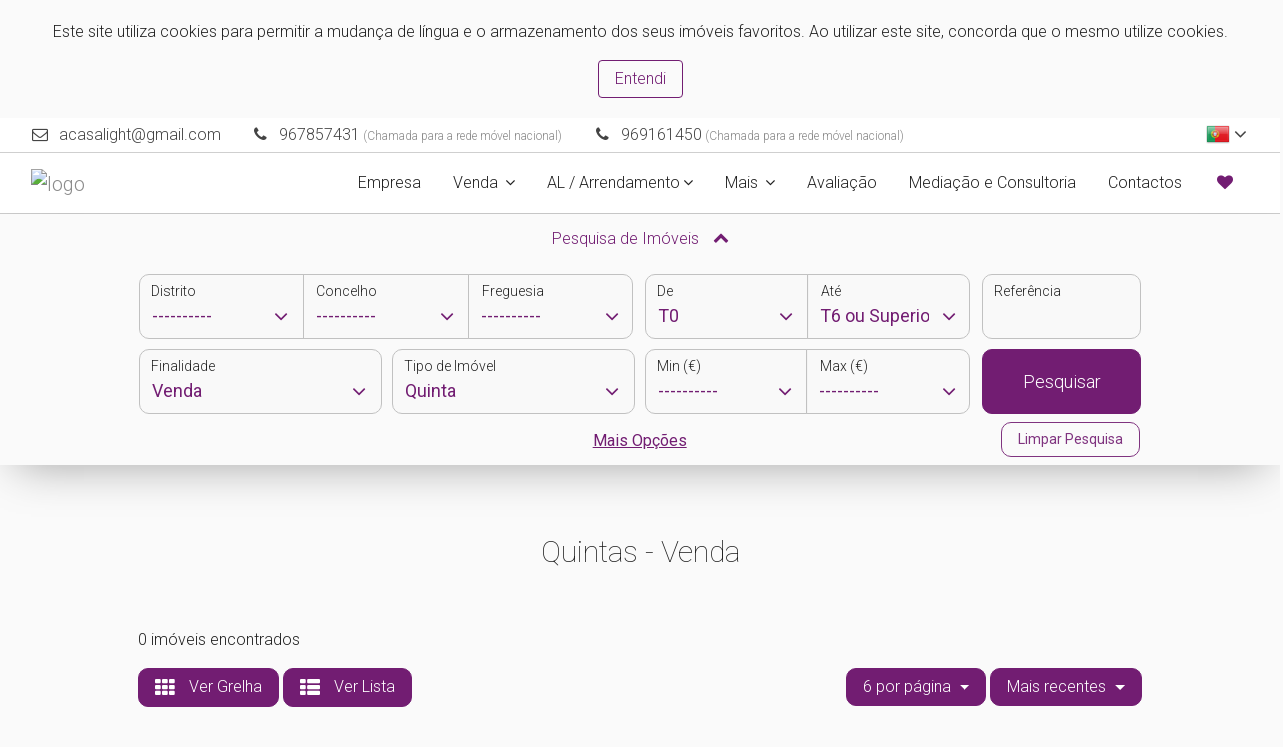

--- FILE ---
content_type: text/html; charset=UTF-8
request_url: https://www.acasalight.com/src/funcoes_de_selects_dependentes.php?getDistritos=1
body_size: -26
content:
[{"id":17,"name":"Beja"},{"id":18,"name":"Faro"}]

--- FILE ---
content_type: text/html; charset=UTF-8
request_url: https://www.acasalight.com/src/funcoes_de_selects_dependentes.php?getLojas
body_size: 23
content:
[{"id":39,"nome_social":"A Casa Light - Media\u00e7\u00e3o Imobili\u00e1ria, Lda","nome_comercial":"A Casa Light"}]

--- FILE ---
content_type: application/javascript
request_url: https://www.acasalight.com/js/cookies.js
body_size: 3363
content:
/**
 * Tempo de expiração das Cookies, em dias
 */
var cookie_expire_days = 30;

/**
 * Criar Cookie
 *
 * @param cname - Nome da Cookie
 * @param cvalue - Valor da Cookie
 */
function setCookie(cname, cvalue) {
    let date = new Date();
    date.setTime(date.getTime() + (cookie_expire_days * 24 * 60 * 60 * 1000));
    let expires = "expires=" + date.toUTCString();
    let domain = window.location.href;
    let split_domain = domain.split('/');

    domain = split_domain[2];
    document.cookie = cname + "=" + cvalue + ";" + expires + ";path=/;domain=" + domain;
    
    let dot_count = domain.split('.').length - 1;

    if (dot_count == 2) {
        let to_replace = domain.split('.')[0];
        domain = domain.replace(to_replace, '');
        document.cookie = cname + "=" + cvalue + ";" + expires + ";path=/;domain=" + domain;
    }
}

function clearCookies(names) {
    let i = 0, namesLength = names.length;
    for (i; i < namesLength; i += 1) {
        document.cookie = names[i] + '=; expires=Thu, 01 Jan 1970 00:00:01 GMT; path=/';
    }
}

function getCookie(cname) {
    var name = cname + "=";
    var ca = document.cookie.split(';');
    for(var i = 0; i < ca.length; i++) {
        var c = ca[i];
        while (c.charAt(0) == ' ')
            c = c.substring(1);
        if (c.indexOf(name) == 0)
            return c.substring(name.length, c.length);
    }
    return "";
}
function checkCookie(cname) {
    if (getCookie(cname) != "") return true;
    else return false;
}

/* AVISO DAS COOKIES */
// se o user n tiver aceite as cookie, mostrar o aviso
if (getCookie('cookie-auth') != 'true') { showCookiesWarning() }

function acceptCookies() { setCookie('cookie-auth', true); hideCookiesWarning(); }

// mostrar aviso das cookies
function showCookiesWarning() { $('#cookies-warning').show() }

// esconder aviso das cookies
function hideCookiesWarning() { $('#cookies-warning').hide() }

/*******************************************************
* Favoritos
*******************************************************/
var fav_array = getImoveisFavoritos();

function getImoveisFavoritos() {
    // se não houver array com favoritos, criar um vazio
    if (getCookie('fav-data') == null) {
        fav_array = [];
        setCookie('fav-data', JSON.stringify(fav_array));
    } else {
        try {
            fav_array = JSON.parse(getCookie('fav-data'));
        } catch(err) {
            // reset cookies
            fav_array = [];
            setCookie('fav-data', JSON.stringify(fav_array));
        }
    }

    if (fav_array == null) return [];

    return fav_array;
}

// touchstart
$('.fav-imovel-detalhe').on('click', function(){
    let id = $('input[name=imovel-id]').val(); // id do imovel (so na pagina do detalhe do imovel)
    let titulo = $('.text-container h1').text();
    let preco = $('.text-container p.preco').text();
    let distrito = $('p.info-item.distrito').text();
    let concelho = $('p.info-item.concelho').text();
    let freguesia = $('p.info-item.freguesia').text();

    let local_array = [];
    if (distrito != null) local_array.push(distrito);
    if (concelho != null) local_array.push(concelho);
    if (freguesia != null) local_array.push(freguesia);

    let local = local_array.join(' / ');
    let index = 0;

    if ($(this).hasClass('fa-heart-o')) {
        // se o imovel nao estiver como favorito
        // adicionar icone de coraçao preenchido
        $('.fav-imovel-detalhe').addClass('fa-heart');
        $('.fav-imovel-detalhe').removeClass('fa-heart-o');
        atualizarTooltips();
        // adicionar ao array de favoritos
        index = fav_array.indexOf(id);
        if (index == -1) {
            fav_array.push(id);
            adicionarFavorito(id, titulo, preco, local);
        }
    } else {
        // se o imovel já estiver como favorito
        // remover icone de coraçao preenchido
        $('.fav-imovel-detalhe').addClass('fa-heart-o');
        $('.fav-imovel-detalhe').removeClass('fa-heart');
        atualizarTooltips();
        // remover do array de favoritos
        index = fav_array.indexOf(id);
        if (index != -1) fav_array.splice(index, 1);
        removerFavorito(id);
    }
});

// colocar um imovel como favorito ao clicar no icone do card
$('.card-fav').on('click', function(e) {
    e.stopPropagation();

    var card_block = $(this).parent().parent().parent().parent();
    var info_col_1 = $($(card_block).children())[0];
    info_container = $($(info_col_1).children())[0];
    var preco_container = $($(info_container).children())[0];
    var titulo_container = $($(info_container).children())[1];
    var local_container = $($(info_container).children())[3];

    var id = $(card_block).attr("data-id");
    var concelho = $(card_block).attr("data-concelho");
    var natureza = $(card_block).attr("data-natureza");
    var tipologia = $(card_block).attr("data-tipologia");
    var tipo_imovel = $(card_block).attr("data-imovel");

    let index = 0;

    if ($(this).hasClass('fa-heart')) {
        // está a favorito
        // retirar dos favoritos
        $(this).removeClass('fa-heart');
        $(this).addClass('fa-heart-o');
        atualizarTooltips();
        // remover do array de favoritos
        index = fav_array.indexOf(id);
        if (index != -1) fav_array.splice(index, 1);
        removerFavorito(id);
    } else {
        var titulo = $(titulo_container).text();
        var preco = $(preco_container).text();
        var local = $(local_container).text();

        // não é favorito
        // adicionar dos favoritos
        $(this).addClass('fa-heart');
        $(this).removeClass('fa-heart-o');
        atualizarTooltips();
        // adicionar ao array de favoritos
        index = fav_array.indexOf(id);
        if (index == -1) {
            fav_array.push(id);
            adicionarFavorito(id, titulo, preco, local);
        }
    }
});

function adicionarFavorito(id_imovel, titulo_imovel, preco_imovel, local_imovel, natureza_imovel, tipologia_imovel, tipo_imovel, concelho_imovel) {
    // se existir o aviso de "Ainda sem favoritos", retirá-lo
    var aviso_sem_favoritos = $('.no-favorites-warning');
    if ($(aviso_sem_favoritos).length > 0)
        $(aviso_sem_favoritos).remove();
    
    setCookie('fav-data', JSON.stringify(fav_array));
    //var fav_list = JSON.parse(getCookie('fav-data'));
    var fav_list = getImoveisFavoritos();

    // passar dados para array
    var array = [];
    for(var x in fav_list)
      array.push(fav_list[x]);
    fav_list = array;

    var fav_current_menu = $('#fav-dropdown .dropdown-menu');
    var fav_current_list = $('#fav-dropdown .dropdown-menu .dropdown-item');

    var container = $("<div>", {
        "class": "item-container",
        "data-id": id_imovel,
        "data-natureza": natureza_imovel,
        "data-tipologia": tipologia_imovel,
        "data-imovel": tipo_imovel,
        "data-concelho": concelho_imovel
    });

    $(fav_current_menu).prepend(container);

    var dropdown_item = $("<a>", {
        "class": "dropdown-item",
        "href": "imovel-favorito-" + id_imovel
    }).appendTo(container);

    var div = $("<div>", {
        "class": "fav-item-container"
    }).appendTo(dropdown_item);

    var titulo = $("<p>", {
        "style": "white-space: nowrap; overflow: hidden; text-overflow: ellipsis; max-width: 230px;",
        "class": "pull-left"
    }).appendTo(div);

    var preco = $("<p>", {
        "class": "pull-right"
    }).appendTo(div);

    $("<br>").appendTo(div); 
    var local = $("<p>", {
        "class": "fav-local",
        "style": "white-space: nowrap; overflow: hidden; text-overflow: ellipsis; max-width: 230px;"
    }).appendTo(div);
    
    var remover = $("<a>", {
        "href": "#",
        "class": "remove-favorite",
        "style": "bottom: 4px; right: 0;",
        'data-id': id_imovel
    }).appendTo(div);

    var remover_texto = $("<p>", {
        "class": "pull-right cor-vermelho-remover",
        "style": "font-weight: 300 !important"
    }).appendTo(remover);

    $(titulo).text(titulo_imovel);
    $(preco).text(preco_imovel);
    $(local).text(local_imovel);

    $(remover_texto).text(remover_traducao);
    
    $('<hr>').appendTo(container);

    // adiconar a açao de eliminar no "remover"
    $('.remove-favorite').on('click', function(e) {
        e.preventDefault();
        var id_imovel = $(this).attr("data-id");

        var index = fav_array.indexOf(id_imovel);
        if (index != -1) fav_array.splice(index, 1);
        
        removerFavorito(id_imovel);
    });
}

function adicionarAvisoFavoritos() {
    var fav_current_menu = $('#fav-dropdown .dropdown-menu');

    var dropdown_item = $('<a>', {
        "class": "dropdown-item no-favorites-warning",
        "href": "#"
    }).appendTo(fav_current_menu);

    $(dropdown_item).text(sem_favoritos_traducao);
}

function removerFavorito(id_imovel) {
    // obter a lista de favoritos
    setCookie('fav-data', JSON.stringify(fav_array));
    var fav_list = getImoveisFavoritos();

    var array = [];
    for(var x in fav_list)
      array.push(fav_list[x]);
    
    fav_list = array;
    n_favs = fav_list.length;

    var dropdown_fav_list = $('#fav-dropdown .dropdown-menu .dropdown-item');

    // se só houver 1 item nos favoritos,
    // ao clicar em remover, restam 0.
    // avisar o utilizador que não tem favoritos na lista ainda.
    if (n_favs == 0 && $('.no-favorites-warning').length == 0)
        adicionarAvisoFavoritos();
    
    for (var i = 0; i <= n_favs; i++) {
        var item_list = $($(dropdown_fav_list)[i]).parent();
        var current_item_id = $(item_list).attr("data-id");

        if(current_item_id == id_imovel.toString()) {
            $(item_list).remove();

            // remover do array de favoritos
            var index = fav_array.indexOf(current_item_id);
            /*if (index != -1)*/ fav_array.splice(index, 1);
            //removerFavorito(current_item_id);
            setCookie('fav-data', JSON.stringify(fav_array));

            // se estiver na página detalhe de imóvel
            // e o id do imóvel atual for o mesmo que o id do imóvel a remover
            // colocar o ícone de favoritos (coração) preenchido
            if ($('.fav-imovel-detalhe').length > 0)
                preencherFavoritoDetalheImovel();

            // se houverem cards de imóveis na página atual
            // e o id do imóvel do card for o mesmo que o id do imóvel a remover
            // colocar o ícone de favoritos (coração) preenchido
            if ($('.card-imovel').length > 0)
                preencherFavoritoCardImovel(current_item_id);

            break;
        }
    }
    setCookie('fav-data', JSON.stringify(fav_array));
}

function preencherFavoritoDetalheImovel() {
    $('.fav-imovel-detalhe').addClass('fa-heart-o');
    $('.fav-imovel-detalhe').removeClass('fa-heart');
    atualizarTooltips();
}

function preencherFavoritoCardImovel(id_imovel_to_delete) {
    $('.card-imovel').each(function() {
        var card_block = $($($($(this).children())[0]).children())[1];
        var id_imovel = $(card_block).attr('data-id');

        if (id_imovel_to_delete == id_imovel) {
            var info_container = $($($($(card_block).children())[1]).children())[0];
            var fav_icon = $($($($(info_container).children())[0]).children())[1];
            $(fav_icon).addClass('fa-heart-o');
            $(fav_icon).removeClass('fa-heart');
            atualizarTooltips();
        }
    });
}

// impedir que a dropdown dos favoritos feche, ao clicar dentro dela:
// ex: ao clicar em remover favorito
// ex: ao clicar num dos favoritos para abrir o link do imóvel
$(document).on('click touchstart', '#fav-dropdown .dropdown-menu, .remove-favorite', function (e) {
    e.stopPropagation();
});

// adiconar a açao de eliminar no "remover"
$('.remove-favorite').on('click', function(e) {
    e.preventDefault();
    var current_item_id = $(this).attr("data-id");

    var index = fav_array.indexOf(current_item_id);
    if (index != -1) fav_array.splice(index, 1);
    removerFavorito(current_item_id);
});


$(document).ready(function() {
    atualizarTooltips();
})

/**
 * Atualizar Tooltips
 * 
 * Página sobre tooltips: https://v4-alpha.getbootstrap.com/components/tooltips/
 */
function atualizarTooltips() {
    // Se o ícone for um coração por preencher,
    // o Tooltip terá de indicar 'Adicionar aos Favoritos'.
    $('.card-imovel .fa-heart-o, .fav-imovel-detalhe.fa-heart-o').attr({
        'title': adicionar_favorito_traducao,
        'data-original-title': adicionar_favorito_traducao
    });
    
    // Se o ícone for um coração preenchido,
    // o Tooltip terá de indicar 'Remover dos Favoritos'.
    $('.card-imovel .fa-heart, .fav-imovel-detalhe.fa-heart').attr({
        'title': remover_favorito_traducao,
        'data-original-title': remover_favorito_traducao
    });

    // Atualizar Tooltips
    $(function () { $('[data-toggle="tooltip"]').tooltip() })
}

/**
 * Mudar Lingua do Site.
 *
 * @param lingua - Língua escolhida para visualizar o site.
 */
function mudarLingua(lingua) {
    // Limpar cookies
    clearCookies(['googtrans']);

    // Prevenir ataques de Cross-site Scripting (XSS)
    lingua = escapeExpression(lingua);

    // Mudar a língua
    setCookie('language', lingua);
    setCookie('googtrans', '/pt/' + lingua);

    // Recarregar a página
    location.reload();
}

/**
 * Para prevenir ataques de Cross-site Scripting (XSS),
 * devem ser filtrados caracteres especiais.
 * 
 * source: https://stackoverflow.com/questions/3446170/escape-string-for-use-in-javascript-regex
 * 
 * @param expression - Expressão de onde serão removidos os caracteres especiais.
 */
function escapeExpression(expression) {
    return expression.replace(/[\[\]\/\{\}\(\)\*\+\?\.\\\^\$\|]/g, "");
}
